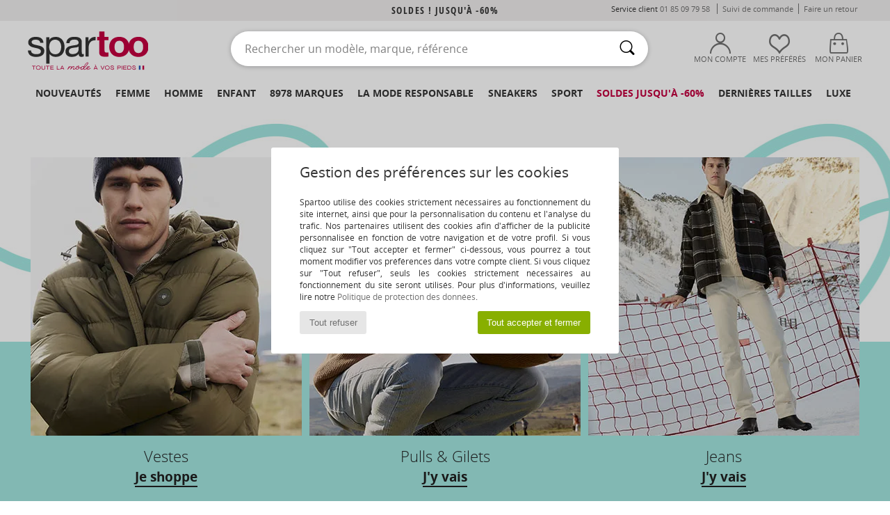

--- FILE ---
content_type: text/css
request_url: https://imgext.spartoo.com/branding/U10617_H_responsive/style.css
body_size: 366
content:
.home_marronier_text_title, .home_marronier_text_subtitle {
    color:#212121;
}
.title_sport {
    text-align: center;
    font-size: 3em;
    font-weight: bold;
    padding-top:1em;
    text-transform: uppercase;
}
.home_marronier_types_title {
    color: #212121;
}
.home_marronier_text_button a{
    color:#212121;
    border-bottom: 2px solid #212121;
}
.home_marronier_types {
    width: 100%;
    background-image: url("images/lacet.jpg");
    background-repeat: repeat-x;
    background-position: top;
    background-color: #a2e6e0;
    display: flex;
    flex-wrap: wrap;
    align-items: center;
    padding: 2em 0;
    justify-content: center;

}
.home_marronier {
    background-color: #a2e6e0;
    padding: 0 0 2em 0;
    display: flex; 
    flex-direction: column-reverse; 
}   

.home_marronier_types > div {
        margin-top: 1em;
}

@media (min-width: 1200px) {

    .title_sport {
        padding-top:0;
        font-size: 4em;  
    }
    .home_marronier {
        flex-direction: row;
    }   
    .home_marronier_text {
        color:#212121;
        width: 593px;
    }
    .home_marronier_types {
        padding: 0;
    }
     .home_marronier_types > div {
        margin: 5em 0.5em;
    }
}